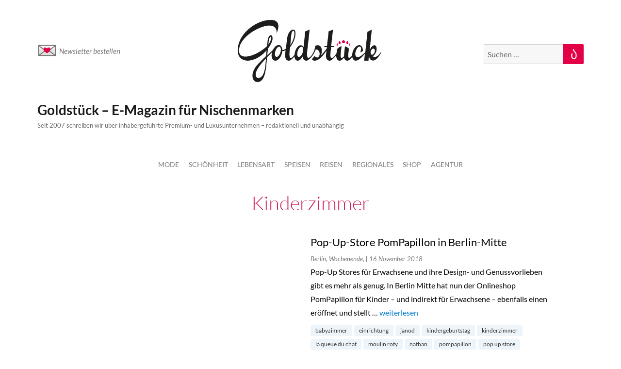

--- FILE ---
content_type: text/html; charset=UTF-8
request_url: https://www.goldstueck.com/tag/kinderzimmer/
body_size: 11338
content:
<!DOCTYPE html>
<html lang="de" class="no-js">

<head>
	<meta charset="UTF-8">
	<meta name="viewport" content="width=device-width, initial-scale=1">
	<link rel="profile" href="https://gmpg.org/xfn/11">
		
<!-- 	Inserted code on dated 03-Oct-2023 = START CODE -->
	
	<!-- Google tag (gtag.js) -->
	<script async src="https://www.googletagmanager.com/gtag/js?id=G-F3H1HZZ3T8"></script>
	<script>
	  window.dataLayer = window.dataLayer || [];
	  function gtag(){dataLayer.push(arguments);}
	  gtag('js', new Date());

	  gtag('config', 'G-F3H1HZZ3T8');
	</script>
	
<!-- 	Inserted code on dated 03-Oct-2023 = END CODE -->
	
	<link rel="dns-prefetch" href="//cdn.hu-manity.co" />
		<!-- Cookie Compliance -->
		<script type="text/javascript">var huOptions = {"appID":"wwwgoldstueckcom-9fc89e9","currentLanguage":"de","blocking":false,"globalCookie":false,"isAdmin":false,"privacyConsent":true,"forms":[]};</script>
		<script type="text/javascript" src="https://cdn.hu-manity.co/hu-banner.min.js"></script><script>(function(html){html.className = html.className.replace(/\bno-js\b/,'js')})(document.documentElement);</script>
<meta name='robots' content='index, follow, max-image-preview:large, max-snippet:-1, max-video-preview:-1' />
	<style>img:is([sizes="auto" i], [sizes^="auto," i]) { contain-intrinsic-size: 3000px 1500px }</style>
	
	<!-- This site is optimized with the Yoast SEO plugin v25.2 - https://yoast.com/wordpress/plugins/seo/ -->
	<title>kinderzimmer Archives - Goldstück - E-Magazin für Nischenmarken</title>
	<link rel="canonical" href="https://www.goldstueck.com/tag/kinderzimmer/" />
	<meta property="og:locale" content="de_DE" />
	<meta property="og:type" content="article" />
	<meta property="og:title" content="kinderzimmer Archives - Goldstück - E-Magazin für Nischenmarken" />
	<meta property="og:url" content="https://www.goldstueck.com/tag/kinderzimmer/" />
	<meta property="og:site_name" content="Goldstück - E-Magazin für Nischenmarken" />
	<meta name="twitter:card" content="summary_large_image" />
	<script type="application/ld+json" class="yoast-schema-graph">{"@context":"https://schema.org","@graph":[{"@type":"CollectionPage","@id":"https://www.goldstueck.com/tag/kinderzimmer/","url":"https://www.goldstueck.com/tag/kinderzimmer/","name":"kinderzimmer Archives - Goldstück - E-Magazin für Nischenmarken","isPartOf":{"@id":"https://www.goldstueck.com/#website"},"inLanguage":"de"},{"@type":"WebSite","@id":"https://www.goldstueck.com/#website","url":"https://www.goldstueck.com/","name":"Goldstück - E-Magazin für Nischenmarken","description":"Seit 2007 schreiben wir über inhabergeführte Premium- und Luxusunternehmen - redaktionell und unabhängig","potentialAction":[{"@type":"SearchAction","target":{"@type":"EntryPoint","urlTemplate":"https://www.goldstueck.com/?s={search_term_string}"},"query-input":{"@type":"PropertyValueSpecification","valueRequired":true,"valueName":"search_term_string"}}],"inLanguage":"de"}]}</script>
	<!-- / Yoast SEO plugin. -->


<link rel="alternate" type="application/rss+xml" title="Goldstück - E-Magazin für Nischenmarken &raquo; Feed" href="https://www.goldstueck.com/feed/" />
<link rel="alternate" type="application/rss+xml" title="Goldstück - E-Magazin für Nischenmarken &raquo; Kommentar-Feed" href="https://www.goldstueck.com/comments/feed/" />
<link rel="alternate" type="application/rss+xml" title="Goldstück - E-Magazin für Nischenmarken &raquo; kinderzimmer Schlagwort-Feed" href="https://www.goldstueck.com/tag/kinderzimmer/feed/" />
<script>
window._wpemojiSettings = {"baseUrl":"https:\/\/s.w.org\/images\/core\/emoji\/16.0.1\/72x72\/","ext":".png","svgUrl":"https:\/\/s.w.org\/images\/core\/emoji\/16.0.1\/svg\/","svgExt":".svg","source":{"concatemoji":"https:\/\/www.goldstueck.com\/wp-includes\/js\/wp-emoji-release.min.js?ver=6.8.3"}};
/*! This file is auto-generated */
!function(s,n){var o,i,e;function c(e){try{var t={supportTests:e,timestamp:(new Date).valueOf()};sessionStorage.setItem(o,JSON.stringify(t))}catch(e){}}function p(e,t,n){e.clearRect(0,0,e.canvas.width,e.canvas.height),e.fillText(t,0,0);var t=new Uint32Array(e.getImageData(0,0,e.canvas.width,e.canvas.height).data),a=(e.clearRect(0,0,e.canvas.width,e.canvas.height),e.fillText(n,0,0),new Uint32Array(e.getImageData(0,0,e.canvas.width,e.canvas.height).data));return t.every(function(e,t){return e===a[t]})}function u(e,t){e.clearRect(0,0,e.canvas.width,e.canvas.height),e.fillText(t,0,0);for(var n=e.getImageData(16,16,1,1),a=0;a<n.data.length;a++)if(0!==n.data[a])return!1;return!0}function f(e,t,n,a){switch(t){case"flag":return n(e,"\ud83c\udff3\ufe0f\u200d\u26a7\ufe0f","\ud83c\udff3\ufe0f\u200b\u26a7\ufe0f")?!1:!n(e,"\ud83c\udde8\ud83c\uddf6","\ud83c\udde8\u200b\ud83c\uddf6")&&!n(e,"\ud83c\udff4\udb40\udc67\udb40\udc62\udb40\udc65\udb40\udc6e\udb40\udc67\udb40\udc7f","\ud83c\udff4\u200b\udb40\udc67\u200b\udb40\udc62\u200b\udb40\udc65\u200b\udb40\udc6e\u200b\udb40\udc67\u200b\udb40\udc7f");case"emoji":return!a(e,"\ud83e\udedf")}return!1}function g(e,t,n,a){var r="undefined"!=typeof WorkerGlobalScope&&self instanceof WorkerGlobalScope?new OffscreenCanvas(300,150):s.createElement("canvas"),o=r.getContext("2d",{willReadFrequently:!0}),i=(o.textBaseline="top",o.font="600 32px Arial",{});return e.forEach(function(e){i[e]=t(o,e,n,a)}),i}function t(e){var t=s.createElement("script");t.src=e,t.defer=!0,s.head.appendChild(t)}"undefined"!=typeof Promise&&(o="wpEmojiSettingsSupports",i=["flag","emoji"],n.supports={everything:!0,everythingExceptFlag:!0},e=new Promise(function(e){s.addEventListener("DOMContentLoaded",e,{once:!0})}),new Promise(function(t){var n=function(){try{var e=JSON.parse(sessionStorage.getItem(o));if("object"==typeof e&&"number"==typeof e.timestamp&&(new Date).valueOf()<e.timestamp+604800&&"object"==typeof e.supportTests)return e.supportTests}catch(e){}return null}();if(!n){if("undefined"!=typeof Worker&&"undefined"!=typeof OffscreenCanvas&&"undefined"!=typeof URL&&URL.createObjectURL&&"undefined"!=typeof Blob)try{var e="postMessage("+g.toString()+"("+[JSON.stringify(i),f.toString(),p.toString(),u.toString()].join(",")+"));",a=new Blob([e],{type:"text/javascript"}),r=new Worker(URL.createObjectURL(a),{name:"wpTestEmojiSupports"});return void(r.onmessage=function(e){c(n=e.data),r.terminate(),t(n)})}catch(e){}c(n=g(i,f,p,u))}t(n)}).then(function(e){for(var t in e)n.supports[t]=e[t],n.supports.everything=n.supports.everything&&n.supports[t],"flag"!==t&&(n.supports.everythingExceptFlag=n.supports.everythingExceptFlag&&n.supports[t]);n.supports.everythingExceptFlag=n.supports.everythingExceptFlag&&!n.supports.flag,n.DOMReady=!1,n.readyCallback=function(){n.DOMReady=!0}}).then(function(){return e}).then(function(){var e;n.supports.everything||(n.readyCallback(),(e=n.source||{}).concatemoji?t(e.concatemoji):e.wpemoji&&e.twemoji&&(t(e.twemoji),t(e.wpemoji)))}))}((window,document),window._wpemojiSettings);
</script>
<link rel='stylesheet' id='sbi_styles-css' href='https://www.goldstueck.com/wp-content/plugins/instagram-feed/css/sbi-styles.min.css?ver=1.0.0' media='all' />
<style id='wp-emoji-styles-inline-css'>

	img.wp-smiley, img.emoji {
		display: inline !important;
		border: none !important;
		box-shadow: none !important;
		height: 1em !important;
		width: 1em !important;
		margin: 0 0.07em !important;
		vertical-align: -0.1em !important;
		background: none !important;
		padding: 0 !important;
	}
</style>
<style id='noptin-email-optin-style-inline-css'>
.wp-block-noptin-email-optin{align-items:center;box-sizing:border-box;display:flex;justify-content:center;min-height:280px;padding:20px;position:relative;text-align:center}.wp-block-noptin-email-optin *{box-sizing:border-box}.wp-block-noptin-email-optin form{width:100%}.wp-block-noptin-email-optin.is-style-noptin-flex .noptin-block-form-footer{align-items:center;display:flex;gap:10px;justify-content:center}.wp-block-noptin-email-optin.is-style-noptin-flex .noptin-block-form-footer .noptin_form_input_email{flex-grow:1;min-width:0}.wp-block-noptin-email-optin.is-style-noptin-flex .noptin-block-form-footer .noptin_form_submit{flex-shrink:1;margin-top:0}:where(.wp-block-noptin-email-optin:not(.is-style-noptin-unstyled) input.noptin_form_input_email){background-color:#fff;border:1px solid #ced4da;border-radius:.25rem;box-shadow:none;color:#495057;padding:.45rem 1.2rem;transition:border-color .15s ease-in-out,box-shadow .15s ease-in-out}:where(.wp-block-noptin-email-optin:not(.is-style-noptin-unstyled) input.noptin_form_input_email:focus){background-color:#fff;border-color:#73b1e9;color:#495057;outline:0}:where(.wp-block-noptin-email-optin:not(.is-style-noptin-unstyled) .noptin_form_submit){background-clip:padding-box;background-color:#1e73be;border:1px solid transparent;border-radius:.25rem;box-shadow:none;color:#fff;font-weight:400;padding:.45rem 1.2rem;transition:color .15s ease-in-out,background-color .15s ease-in-out,border-color .15s ease-in-out,box-shadow .15s ease-in-out}:where(.wp-block-noptin-email-optin:not(.is-style-noptin-unstyled) .noptin_form_submit):focus,:where(.wp-block-noptin-email-optin:not(.is-style-noptin-unstyled) .noptin_form_submit):hover{box-shadow:0 .5rem 1rem rgba(0,0,0,.15)}.wp-block-noptin-email-optin:not(.is-style-noptin-unstyled) .noptin_form_title{font-size:23px;font-weight:700;line-height:1.4125;margin-bottom:10px;margin-top:16px;padding-top:4px}.wp-block-noptin-email-optin:not(.is-style-noptin-unstyled) .noptin_form_description{font-size:16px;line-height:1.3;margin-bottom:10px}.wp-block-noptin-email-optin:not(.is-style-noptin-unstyled) input.noptin_form_input_email{display:block;margin:0;width:100%}.wp-block-noptin-email-optin:not(.is-style-noptin-unstyled) input.noptin_form_input_email::-ms-expand{background-color:transparent;border:0}.wp-block-noptin-email-optin:not(.is-style-noptin-unstyled) .noptin_form_submit{display:block;flex:1 0 0;margin-top:10px;position:relative;text-align:center;text-transform:none;-webkit-user-select:none;-moz-user-select:none;user-select:none;vertical-align:middle;width:100%}.wp-block-noptin-email-optin:not(.is-style-noptin-unstyled) .noptin_form_submit:focus,.wp-block-noptin-email-optin:not(.is-style-noptin-unstyled) .noptin_form_submit:hover{outline:0!important}.noptin-block-form-header:empty{display:none}

</style>
<link rel='stylesheet' id='noptin-form-css' href='https://www.goldstueck.com/wp-content/plugins/newsletter-optin-box/build/Forms/assets/css/style-form.css?ver=1.0.0' media='all' />
<link rel='stylesheet' id='contact-form-7-css' href='https://www.goldstueck.com/wp-content/plugins/contact-form-7/includes/css/styles.css?ver=1.0.0' media='all' />
<link rel='stylesheet' id='owl-slider-css' href='https://www.goldstueck.com/wp-content/themes/goldstueck/owl/owl.carousel.min.css?ver=1.0.0' media='all' />
<link rel='stylesheet' id='twentysixteen-fonts-css' href='https://www.goldstueck.com/wp-content/themes/twentysixteen/fonts/merriweather-plus-montserrat-plus-inconsolata.css?ver=1.0.0' media='all' />
<link rel='stylesheet' id='genericons-css' href='https://www.goldstueck.com/wp-content/themes/twentysixteen/genericons/genericons.css?ver=1.0.0' media='all' />
<link rel='stylesheet' id='twentysixteen-style-css' href='https://www.goldstueck.com/wp-content/themes/goldstueck/style.css?ver=1.0.0' media='all' />
<link rel='stylesheet' id='twentysixteen-block-style-css' href='https://www.goldstueck.com/wp-content/themes/twentysixteen/css/blocks.css?ver=1.0.0' media='all' />
<!--[if lt IE 10]>
<link rel='stylesheet' id='twentysixteen-ie-css' href='https://www.goldstueck.com/wp-content/themes/twentysixteen/css/ie.css?ver=1.0.0' media='all' />
<![endif]-->
<!--[if lt IE 9]>
<link rel='stylesheet' id='twentysixteen-ie8-css' href='https://www.goldstueck.com/wp-content/themes/twentysixteen/css/ie8.css?ver=1.0.0' media='all' />
<![endif]-->
<!--[if lt IE 8]>
<link rel='stylesheet' id='twentysixteen-ie7-css' href='https://www.goldstueck.com/wp-content/themes/twentysixteen/css/ie7.css?ver=1.0.0' media='all' />
<![endif]-->
<script src="https://www.goldstueck.com/wp-includes/js/jquery/jquery.min.js?ver=3.7.1" id="jquery-core-js"></script>
<script src="https://www.goldstueck.com/wp-includes/js/jquery/jquery-migrate.min.js?ver=3.4.1" id="jquery-migrate-js"></script>
<!--[if lt IE 9]>
<script src="https://www.goldstueck.com/wp-content/themes/twentysixteen/js/html5.js?ver=3.7.3" id="twentysixteen-html5-js"></script>
<![endif]-->
<script id="twentysixteen-script-js-extra">
var screenReaderText = {"expand":"Untermen\u00fc anzeigen","collapse":"Untermen\u00fc verbergen"};
</script>
<script src="https://www.goldstueck.com/wp-content/themes/twentysixteen/js/functions.js?ver=20230629" id="twentysixteen-script-js" defer data-wp-strategy="defer"></script>
<link rel="https://api.w.org/" href="https://www.goldstueck.com/wp-json/" /><link rel="alternate" title="JSON" type="application/json" href="https://www.goldstueck.com/wp-json/wp/v2/tags/1231" /><link rel="EditURI" type="application/rsd+xml" title="RSD" href="https://www.goldstueck.com/xmlrpc.php?rsd" />
<meta name="generator" content="WordPress 6.8.3" />
<style>.recentcomments a{display:inline !important;padding:0 !important;margin:0 !important;}</style><style id="custom-background-css">
body.custom-background { background-color: #ffffff; }
</style>
	<link rel="icon" href="https://www.goldstueck.com/wp-content/uploads/2016/06/cropped-goldstueck_2016_rgb_icon_crown_pink_400x400-32x32.png" sizes="32x32" />
<link rel="icon" href="https://www.goldstueck.com/wp-content/uploads/2016/06/cropped-goldstueck_2016_rgb_icon_crown_pink_400x400-192x192.png" sizes="192x192" />
<link rel="apple-touch-icon" href="https://www.goldstueck.com/wp-content/uploads/2016/06/cropped-goldstueck_2016_rgb_icon_crown_pink_400x400-180x180.png" />
<meta name="msapplication-TileImage" content="https://www.goldstueck.com/wp-content/uploads/2016/06/cropped-goldstueck_2016_rgb_icon_crown_pink_400x400-270x270.png" />

	<!-- analytics -->
	<script>
        function gaOptout() {
          document.cookie = disableStr + '=true; expires=Thu, 31 Dec 2099 23:59:59 UTC; path=/';
          window[disableStr] = true;
        }
        var gaProperty = 'UA-45776601-1';
        var disableStr = 'ga-disable-' + gaProperty;
        if (document.cookie.indexOf(disableStr + '=true') > -1) {
          window[disableStr] = true;
        } else {
          var _gaq = _gaq || [];
          _gaq.push(['_setAccount', 'UA-45776601-1']);
          _gaq.push(['_gat._anonymizeIp']);
          _gaq.push(['_trackPageview']);
          (function () {
            var ga = document.createElement('script'),
              s;
            ga.type = 'text/javascript';
            ga.async = true;
            ga.src = ('https:' === document.location.protocol ? 'https://ssl' : 'http://www') + '.google-analytics.com/ga.js';
            s = document.getElementsByTagName('script')[0];
            s.parentNode.insertBefore(ga, s);
              })();
        }
      </script>

	<!-- <script id="Cookiebot" src="https://consent.cookiebot.com/uc.js" data-cbid="aaf096fd-f6f5-4abe-9e3d-43b9a07a33f9" data-blockingmode="auto" type="text/javascript"></script> -->
	<!-- <script id="Cookiebot" src="https://consent.cookiebot.com/uc.js" data-cbid="2efb4ce8-c80c-4e0e-a633-db03d4aa381e" data-blockingmode="auto" type="text/javascript"></script> -->

</head>

<body data-rsssl=1 class="archive tag tag-kinderzimmer tag-1231 custom-background wp-embed-responsive wp-theme-twentysixteen wp-child-theme-goldstueck cookies-not-set noptin group-blog hfeed">
		<div id="page" class="site">
		<div class="site-inner">
			<a class="skip-link screen-reader-text" href="#content">Zum Inhalt springen</a>
						<header id="masthead" class="site-header">
				<div class="top_bar">
					<div class="logo">
						<a href="https://www.goldstueck.com">
							<img src="https://www.goldstueck.com/wp-content/uploads/2022/11/goldstueck_logo.svg" alt="goldstueck">
						</a>
					</div>
					<div class="newsletter">
						<a href="https://www.goldstueck.com/anmelden/"><span class="emoji emoji-13-3"></span>Newsletter bestellen</a>
					</div>
					<div class="search_field">
							
<form role="search" method="get" class="search-form" action="https://www.goldstueck.com/">
	<label>
		<span class="screen-reader-text">
			Suche nach:		</span>
		<input type="search" class="search-field" placeholder="Suchen …" value="" name="s" />
	</label>
	<button type="submit" class="search-submit"><span class="screen-reader-text">
		Suchen	</span></button>
</form>
					</div>
				</div>
				<div class="site-header-main">
					<div class="site-branding">
						
													<p class="site-title"><a href="https://www.goldstueck.com/" rel="home">Goldstück &#8211; E-Magazin für Nischenmarken</a></p>
													<p class="site-description">Seit 2007 schreiben wir über inhabergeführte Premium- und Luxusunternehmen &#8211; redaktionell und unabhängig</p>
											</div><!-- .site-branding -->

											<button id="menu-toggle" class="menu-toggle">Menü</button>

						<div id="site-header-menu" class="site-header-menu">
															<nav id="site-navigation" class="main-navigation" aria-label="Primäres Menü">
									<div class="menu-top-menu-container"><ul id="menu-top-menu" class="primary-menu"><li id="menu-item-104266" class="menu-item menu-item-type-taxonomy menu-item-object-category menu-item-104266"><a href="https://www.goldstueck.com/./mode/">Mode</a></li>
<li id="menu-item-86239" class="menu-item menu-item-type-taxonomy menu-item-object-category menu-item-86239"><a href="https://www.goldstueck.com/./schoenheit/">Schönheit</a></li>
<li id="menu-item-103980" class="menu-item menu-item-type-taxonomy menu-item-object-category menu-item-103980"><a href="https://www.goldstueck.com/./goldstueck-lebensart/">Lebensart</a></li>
<li id="menu-item-103982" class="menu-item menu-item-type-taxonomy menu-item-object-category menu-item-103982"><a href="https://www.goldstueck.com/./speisen/">Speisen</a></li>
<li id="menu-item-103981" class="menu-item menu-item-type-taxonomy menu-item-object-category menu-item-103981"><a href="https://www.goldstueck.com/./reisen/">Reisen</a></li>
<li id="menu-item-103763" class="menu-item menu-item-type-taxonomy menu-item-object-category menu-item-has-children menu-item-103763"><a href="https://www.goldstueck.com/regional/">Regionales</a>
<ul class="sub-menu">
	<li id="menu-item-104272" class="menu-item menu-item-type-taxonomy menu-item-object-category menu-item-104272"><a href="https://www.goldstueck.com/./aus-den-goldstueck-staedten/berlin/">Berlin</a></li>
	<li id="menu-item-104274" class="menu-item menu-item-type-taxonomy menu-item-object-category menu-item-104274"><a href="https://www.goldstueck.com/./aus-den-goldstueck-staedten/muenchen/">München</a></li>
	<li id="menu-item-104273" class="menu-item menu-item-type-taxonomy menu-item-object-category menu-item-104273"><a href="https://www.goldstueck.com/./aus-den-goldstueck-staedten/koeln/">Köln</a></li>
	<li id="menu-item-104277" class="menu-item menu-item-type-taxonomy menu-item-object-category menu-item-104277"><a href="https://www.goldstueck.com/./aus-den-goldstueck-staedten/hamburg/">Hamburg</a></li>
</ul>
</li>
<li id="menu-item-102170" class="menu-item menu-item-type-custom menu-item-object-custom menu-item-102170"><a href="https://www.goldstueck.com/shop">Shop</a></li>
<li id="menu-item-89993" class="menu-item menu-item-type-custom menu-item-object-custom menu-item-89993"><a target="_blank" href="https://agentur.goldstueck.com/">Agentur</a></li>
</ul></div>								</nav><!-- .main-navigation -->
							
															<nav id="social-navigation" class="social-navigation" aria-label="Social-Links-Menü">
									<div class="menu-footer-menu-container"><ul id="menu-footer-menu" class="social-links-menu"><li id="menu-item-34607" class="menu-item menu-item-type-post_type menu-item-object-page menu-item-34607"><a href="https://www.goldstueck.com/anmelden/"><span class="screen-reader-text">Abonnieren</span></a></li>
<li id="menu-item-75353" class="menu-item menu-item-type-post_type menu-item-object-page menu-item-75353"><a href="https://www.goldstueck.com/abbestellen/"><span class="screen-reader-text">Abbestellen</span></a></li>
<li id="menu-item-100999" class="menu-item menu-item-type-custom menu-item-object-custom menu-item-100999"><a target="_blank" href="https://goldstueck.com/shop"><span class="screen-reader-text">Shop</span></a></li>
<li id="menu-item-77437" class="menu-item menu-item-type-custom menu-item-object-custom menu-item-77437"><a href="https://www.goldstueck.com/ueber-goldstueck/"><span class="screen-reader-text">Über uns</span></a></li>
<li id="menu-item-34603" class="menu-item menu-item-type-post_type menu-item-object-page menu-item-34603"><a href="https://www.goldstueck.com/agb/"><span class="screen-reader-text">AGB</span></a></li>
<li id="menu-item-34604" class="menu-item menu-item-type-post_type menu-item-object-page menu-item-34604"><a href="https://www.goldstueck.com/impressum/"><span class="screen-reader-text">Impressum</span></a></li>
<li id="menu-item-34605" class="menu-item menu-item-type-post_type menu-item-object-page menu-item-34605"><a href="https://www.goldstueck.com/datenschutz/"><span class="screen-reader-text">Datenschutz</span></a></li>
</ul></div>								</nav><!-- .social-navigation -->
													</div><!-- .site-header-menu -->
									</div><!-- .site-header-main -->

							</header><!-- .site-header -->

			<div id="content" class="site-content">
<div id="primary" class="content-area fullwidth_div">
	<main id="main" class="site-main">

					<h1 class="page-title"><h1 class="page-title">kinderzimmer</h1></h1>
		<div id="top-article" class="article-content">
		<div class="post-row">
		<div class="left-part">
			<div class="image_container"><img src="" alt=""></div>
		</div>
		<div class="right-part">
			<p class="title"><a href="https://www.goldstueck.com/aus-den-goldstueck-staedten/berlin/2018/11/16/pop-up-store-pompapillon-in-berlin-mitte/">
					Pop-Up-Store PomPapillon in Berlin-Mitte				</a>
			</p>
			<p> <span class="cat-name">
					Berlin, Wochenende, 					
				</span><span class="date-format"> | 
					16 November 2018				</span>
			</p>
			<p>Pop-Up Stores für Erwachsene und ihre Design- und Genussvorlieben gibt es mehr als genug. In Berlin Mitte hat nun der Onlineshop PomPapillon für Kinder &#8211; und indirekt für Erwachsene &#8211; ebenfalls einen eröffnet und stellt &hellip; <a href="https://www.goldstueck.com/aus-den-goldstueck-staedten/berlin/2018/11/16/pop-up-store-pompapillon-in-berlin-mitte/" class="more-link"><span class="screen-reader-text">„Pop-Up-Store PomPapillon in Berlin-Mitte“</span> weiterlesen</a></p>
			</p>
			<div class="tags-content"><ul><li><a href="https://www.goldstueck.com/tag/babyzimmer/">babyzimmer</a></li><li><a href="https://www.goldstueck.com/tag/einrichtung-2/">einrichtung</a></li><li><a href="https://www.goldstueck.com/tag/janod/">janod</a></li><li><a href="https://www.goldstueck.com/tag/kindergeburtstag/">kindergeburtstag</a></li><li><a href="https://www.goldstueck.com/tag/kinderzimmer/">kinderzimmer</a></li><li><a href="https://www.goldstueck.com/tag/la-queue-du-chat/">la queue du chat</a></li><li><a href="https://www.goldstueck.com/tag/moulin-roty/">moulin roty</a></li><li><a href="https://www.goldstueck.com/tag/nathan/">nathan</a></li><li><a href="https://www.goldstueck.com/tag/pompapillon/">pompapillon</a></li><li><a href="https://www.goldstueck.com/tag/pop-up-store/">pop up store</a></li><li><a href="https://www.goldstueck.com/tag/spielzeug/">spielzeug</a></li><li><a href="https://www.goldstueck.com/tag/vilac/">vilac</a></li></ul></div>
		</div>

	</div>


</div><div id="top-article" class="article-content">
		<div class="post-row">
		<div class="left-part">
			<div class="image_container"><img src="" alt=""></div>
		</div>
		<div class="right-part">
			<p class="title"><a href="https://www.goldstueck.com/kinder/2015/03/11/little-cabari-buntes-interior-design/">
					Little Cabari: Buntes Interior-Design für Kinder				</a>
			</p>
			<p> <span class="cat-name">
					Kinder, 					
				</span><span class="date-format"> | 
					11 März 2015				</span>
			</p>
			<p>2003 lernten sich Illustratorin Alice und Designerin Camille während ihres Studiums in Paris kennen. Zehn Jahre später entschieden sich die Freundinnen ihre Talente zu vereinen und ihr eigenes Label für Möbel und Wohnaccessoires zu gründen: &hellip; <a href="https://www.goldstueck.com/kinder/2015/03/11/little-cabari-buntes-interior-design/" class="more-link"><span class="screen-reader-text">„Little Cabari: Buntes Interior-Design für Kinder“</span> weiterlesen</a></p>
			</p>
			<div class="tags-content"><ul><li><a href="https://www.goldstueck.com/tag/deko/">deko</a></li><li><a href="https://www.goldstueck.com/tag/dekoration/">dekoration</a></li><li><a href="https://www.goldstueck.com/tag/design/">design</a></li><li><a href="https://www.goldstueck.com/tag/handarbeit/">handarbeit</a></li><li><a href="https://www.goldstueck.com/tag/interior/">interior</a></li><li><a href="https://www.goldstueck.com/tag/interior-design/">interior design</a></li><li><a href="https://www.goldstueck.com/tag/kinderzimmer/">kinderzimmer</a></li><li><a href="https://www.goldstueck.com/tag/little-cabari/">little cabari</a></li><li><a href="https://www.goldstueck.com/tag/mobel/">möbel</a></li><li><a href="https://www.goldstueck.com/tag/onlineshop/">onlineshop</a></li><li><a href="https://www.goldstueck.com/tag/spielsachen/">spielsachen</a></li><li><a href="https://www.goldstueck.com/tag/teppiche/">teppiche</a></li></ul></div>
		</div>

	</div>


</div><div id="top-article" class="article-content">
		<div class="post-row">
		<div class="left-part">
			<div class="image_container"><img src="" alt=""></div>
		</div>
		<div class="right-part">
			<p class="title"><a href="https://www.goldstueck.com/kinder/2014/11/05/kleine-leute-onlineshop-fur-kleidung-deko-und-spielzeug/">
					Kleine Leute: Onlineshop für Kleidung, Deko und Spielzeug				</a>
			</p>
			<p> <span class="cat-name">
					Kinder, 					
				</span><span class="date-format"> | 
					5 November 2014				</span>
			</p>
			<p>Nicht dass wir uns falsch verstehen &#8211; es kann natürlich Spaß machen, für den Nachwuchs shoppen zu gehen und all die hübschen kleinen Dinge anschauen, befühlen und direkt eintüten zu können. Und die Strahleaugen, die &hellip; <a href="https://www.goldstueck.com/kinder/2014/11/05/kleine-leute-onlineshop-fur-kleidung-deko-und-spielzeug/" class="more-link"><span class="screen-reader-text">„Kleine Leute: Onlineshop für Kleidung, Deko und Spielzeug“</span> weiterlesen</a></p>
			</p>
			<div class="tags-content"><ul><li><a href="https://www.goldstueck.com/tag/accessoires-2/">accessoires</a></li><li><a href="https://www.goldstueck.com/tag/babykleidung/">babykleidung</a></li><li><a href="https://www.goldstueck.com/tag/kinderzimmer/">kinderzimmer</a></li><li><a href="https://www.goldstueck.com/tag/kleine-leute/">kleine leute</a></li><li><a href="https://www.goldstueck.com/tag/onlineshop/">onlineshop</a></li><li><a href="https://www.goldstueck.com/tag/partydeko/">partydeko</a></li><li><a href="https://www.goldstueck.com/tag/spielzeug/">spielzeug</a></li></ul></div>
		</div>

	</div>


</div><div id="top-article" class="article-content">
		<div class="post-row">
		<div class="left-part">
			<div class="image_container"><img src="" alt=""></div>
		</div>
		<div class="right-part">
			<p class="title"><a href="https://www.goldstueck.com/kinder/2014/10/22/sebra-moebel/">
					Sebra: Kindermöbel und Spielzeug aus Dänemark				</a>
			</p>
			<p> <span class="cat-name">
					Kinder, 					
				</span><span class="date-format"> | 
					22 Oktober 2014				</span>
			</p>
			<p>Die Einrichtung von Kinderzimmern ist so eine Sache. Altersgerecht soll sie natürlich sein, funktional und stabil. Farbenfroh und auf die Vorlieben des Zwergs abgestimmt, ohne dabei kitschig zu wirken. Und idealerweise sollten Möbelstücke auch nicht &hellip; <a href="https://www.goldstueck.com/kinder/2014/10/22/sebra-moebel/" class="more-link"><span class="screen-reader-text">„Sebra: Kindermöbel und Spielzeug aus Dänemark“</span> weiterlesen</a></p>
			</p>
			<div class="tags-content"><ul><li><a href="https://www.goldstueck.com/tag/bettwasche/">bettwäsche</a></li><li><a href="https://www.goldstueck.com/tag/danemark/">dänemark</a></li><li><a href="https://www.goldstueck.com/tag/einrichtung-2/">einrichtung</a></li><li><a href="https://www.goldstueck.com/tag/kindermobel/">kindermöbel</a></li><li><a href="https://www.goldstueck.com/tag/kinderzimmer/">kinderzimmer</a></li><li><a href="https://www.goldstueck.com/tag/sebra/">sebra</a></li><li><a href="https://www.goldstueck.com/tag/spielzeug/">spielzeug</a></li><li><a href="https://www.goldstueck.com/tag/wohntextilien/">wohntextilien</a></li></ul></div>
		</div>

	</div>


</div><div id="top-article" class="article-content">
		<div class="post-row">
		<div class="left-part">
			<div class="image_container"><img src="" alt=""></div>
		</div>
		<div class="right-part">
			<p class="title"><a href="https://www.goldstueck.com/kinder/2013/06/26/garbo-friends-erstausstattung-fuer-kinderzimmer/">
					Garbo &#038; Friends: Erstausstattung für Kinderzimmer				</a>
			</p>
			<p> <span class="cat-name">
					Kinder, 					
				</span><span class="date-format"> | 
					26 Juni 2013				</span>
			</p>
			<p>Susann Karlsson Nemirowsky hat einen Weg gefunden, um stilbewusste Eltern und kindliche Phantasien unter einem Hut zu bringen. Garbo &amp; Friends heißt die Lösung. Dahinter verbirgt sich ein neues Label aus Schweden mit wundervollen Plaids &hellip; <a href="https://www.goldstueck.com/kinder/2013/06/26/garbo-friends-erstausstattung-fuer-kinderzimmer/" class="more-link"><span class="screen-reader-text">„Garbo &#038; Friends: Erstausstattung für Kinderzimmer“</span> weiterlesen</a></p>
			</p>
			<div class="tags-content"><ul><li><a href="https://www.goldstueck.com/tag/erstausstattung/">erstausstattung</a></li><li><a href="https://www.goldstueck.com/tag/garbo-friends/">garbo friends</a></li><li><a href="https://www.goldstueck.com/tag/illustration/">illustration</a></li><li><a href="https://www.goldstueck.com/tag/kaschmir/">kaschmir</a></li><li><a href="https://www.goldstueck.com/tag/kinderzimmer/">kinderzimmer</a></li><li><a href="https://www.goldstueck.com/tag/plaid/">plaid</a></li><li><a href="https://www.goldstueck.com/tag/schlafsack/">schlafsack</a></li><li><a href="https://www.goldstueck.com/tag/schweden/">schweden</a></li><li><a href="https://www.goldstueck.com/tag/stockholm/">Stockholm</a></li><li><a href="https://www.goldstueck.com/tag/wolldecke/">wolldecke</a></li></ul></div>
		</div>

	</div>


</div><div id="top-article" class="article-content">
		<div class="post-row">
		<div class="left-part">
			<div class="image_container"><img src="" alt=""></div>
		</div>
		<div class="right-part">
			<p class="title"><a href="https://www.goldstueck.com/kinder/2012/11/07/lottas-lable-designprodukte-fuer-baby-und-kind/">
					Lottas Lable: Designprodukte für Baby und Kind				</a>
			</p>
			<p> <span class="cat-name">
					Kinder, 					
				</span><span class="date-format"> | 
					7 November 2012				</span>
			</p>
			<p>In der Babyabteilung geht es gerne üppig zu, und wer sich gerade im modern blinkenden und geräuschvollen Spielzeug-Dschungel etwas überfordert fühlt, &nbsp;bekommt hier eine echte Ruhe-Oase für die Kleinsten. Lottas Lable heißt die junge Design &hellip; <a href="https://www.goldstueck.com/kinder/2012/11/07/lottas-lable-designprodukte-fuer-baby-und-kind/" class="more-link"><span class="screen-reader-text">„Lottas Lable: Designprodukte für Baby und Kind“</span> weiterlesen</a></p>
			</p>
			<div class="tags-content"><ul><li><a href="https://www.goldstueck.com/tag/design/">design</a></li><li><a href="https://www.goldstueck.com/tag/kinderzimmer/">kinderzimmer</a></li><li><a href="https://www.goldstueck.com/tag/lottas-lable/">lottas lable</a></li><li><a href="https://www.goldstueck.com/tag/manufaktur/">manufaktur</a></li></ul></div>
		</div>

	</div>


</div><div id="top-article" class="article-content">
		<div class="post-row">
		<div class="left-part">
			<div class="image_container"><img src="" alt=""></div>
		</div>
		<div class="right-part">
			<p class="title"><a href="https://www.goldstueck.com/aus-den-goldstueck-staedten/muenchen/wochenende-muenchen/2012/07/30/kinder-ambiente-in-der-schleissheimer-strasse/">
					Kinder Ambiente in der Schleißheimer Straße				</a>
			</p>
			<p> <span class="cat-name">
					Lebensart, Wochenende, 					
				</span><span class="date-format"> | 
					30 Juli 2012				</span>
			</p>
			<p>Ein Kinderzimmer ist kein gewöhnliches Zimmer: es ist gleichzeitig Rückzugsort und Abenteuerparadies. Da wird das Bett mal schnell zur Ritterburg oder der Boden zur heißen Lava-Zone, die Du nicht betreten darfst. Kuschelzonen und eine Ecke &hellip; <a href="https://www.goldstueck.com/aus-den-goldstueck-staedten/muenchen/wochenende-muenchen/2012/07/30/kinder-ambiente-in-der-schleissheimer-strasse/" class="more-link"><span class="screen-reader-text">„Kinder Ambiente in der Schleißheimer Straße“</span> weiterlesen</a></p>
			</p>
			<div class="tags-content"><ul><li><a href="https://www.goldstueck.com/tag/bopita/">bopita</a></li><li><a href="https://www.goldstueck.com/tag/einrichtung-2/">einrichtung</a></li><li><a href="https://www.goldstueck.com/tag/kinderzimmer/">kinderzimmer</a></li><li><a href="https://www.goldstueck.com/tag/lampen/">Lampen</a></li><li><a href="https://www.goldstueck.com/tag/mobel/">möbel</a></li><li><a href="https://www.goldstueck.com/tag/showroom/">showroom</a></li><li><a href="https://www.goldstueck.com/tag/teppich/">teppich</a></li><li><a href="https://www.goldstueck.com/tag/woodwork/">woodwork</a></li></ul></div>
		</div>

	</div>


</div><div id="top-article" class="article-content">
		<div class="post-row">
		<div class="left-part">
			<div class="image_container"><img src="" alt=""></div>
		</div>
		<div class="right-part">
			<p class="title"><a href="https://www.goldstueck.com/uncategorized/2012/03/23/bauernhof-fensterbild-von-by-graziela/">
					Bauernhof Fensterbild von by Graziela				</a>
			</p>
			<p> <span class="cat-name">
										
				</span><span class="date-format"> | 
					23 März 2012				</span>
			</p>
			<p>Guck mal, was wir gerade entdeckt haben! Die Bilder rufen doch sofort Kindheitserinnerungen an fröhliche Zeiten in den späten 70ern und frühen 80ern hervor! Den Bauernhof von Graziela gab es doch sicher auch mal als &hellip; <a href="https://www.goldstueck.com/uncategorized/2012/03/23/bauernhof-fensterbild-von-by-graziela/" class="more-link"><span class="screen-reader-text">„Bauernhof Fensterbild von by Graziela“</span> weiterlesen</a></p>
			</p>
			<div class="tags-content"><ul><li><a href="https://www.goldstueck.com/tag/bauernhof/">bauernhof</a></li><li><a href="https://www.goldstueck.com/tag/by-graziela/">by graziela</a></li><li><a href="https://www.goldstueck.com/tag/coppenrath/">coppenrath</a></li><li><a href="https://www.goldstueck.com/tag/deko/">deko</a></li><li><a href="https://www.goldstueck.com/tag/fensterbild/">fensterbild</a></li><li><a href="https://www.goldstueck.com/tag/kinderzimmer/">kinderzimmer</a></li><li><a href="https://www.goldstueck.com/tag/wandbild/">wandbild</a></li></ul></div>
		</div>

	</div>


</div><div id="top-article" class="article-content">
		<div class="post-row">
		<div class="left-part">
			<div class="image_container"><img src="" alt=""></div>
		</div>
		<div class="right-part">
			<p class="title"><a href="https://www.goldstueck.com/uncategorized/2011/08/31/onlineshop-mum-said-aus-england/">
					Onlineshop Mum Said aus England				</a>
			</p>
			<p> <span class="cat-name">
										
				</span><span class="date-format"> | 
					31 August 2011				</span>
			</p>
			<p>Dass Engländerinnen einen besonders guten Geschmack hegen und Wert auf Details legen, ist uns bekannt. Wir übernehmen gerne die schönsten Ideen und lassen uns bei &quot;Mum Said&quot; von den wunderbarsten Produkten rund um Baby und &hellip; <a href="https://www.goldstueck.com/uncategorized/2011/08/31/onlineshop-mum-said-aus-england/" class="more-link"><span class="screen-reader-text">„Onlineshop Mum Said aus England“</span> weiterlesen</a></p>
			</p>
			<div class="tags-content"><ul><li><a href="https://www.goldstueck.com/tag/childrens-furniture/">children's furniture</a></li><li><a href="https://www.goldstueck.com/tag/heimtextilien/">heimtextilien</a></li><li><a href="https://www.goldstueck.com/tag/kindermobel/">kindermöbel</a></li><li><a href="https://www.goldstueck.com/tag/kinderzimmer/">kinderzimmer</a></li><li><a href="https://www.goldstueck.com/tag/kuscheltiere/">kuscheltiere</a></li><li><a href="https://www.goldstueck.com/tag/luxury-nursery/">luxury nursery</a></li><li><a href="https://www.goldstueck.com/tag/mum-said/">mum said</a></li><li><a href="https://www.goldstueck.com/tag/online-shop/">online shop</a></li></ul></div>
		</div>

	</div>


</div><div id="top-article" class="article-content">
		<div class="post-row">
		<div class="left-part">
			<div class="image_container"><img src="" alt=""></div>
		</div>
		<div class="right-part">
			<p class="title"><a href="https://www.goldstueck.com/uncategorized/2011/07/20/kindertapeten-bei-der-tapetenagentur/">
					Kindertapeten bei der Tapetenagentur				</a>
			</p>
			<p> <span class="cat-name">
										
				</span><span class="date-format"> | 
					20 Juli 2011				</span>
			</p>
			<p>Die langweilige Raufasertapete hat ausgedient – auch im Kinderzimmer. Kleb Dir eine! Wenn Du Wert auf Design legst, musst Du Farbe bekennen. Die Tapetenagentur bietet online eine unfassbare Auswahl von fast 200 Tapeten, Bordüren und &hellip; <a href="https://www.goldstueck.com/uncategorized/2011/07/20/kindertapeten-bei-der-tapetenagentur/" class="more-link"><span class="screen-reader-text">„Kindertapeten bei der Tapetenagentur“</span> weiterlesen</a></p>
			</p>
			<div class="tags-content"><ul><li><a href="https://www.goldstueck.com/tag/borduren/">bordüren</a></li><li><a href="https://www.goldstueck.com/tag/kinderzimmer/">kinderzimmer</a></li><li><a href="https://www.goldstueck.com/tag/tapete/">tapete</a></li><li><a href="https://www.goldstueck.com/tag/wallpaper/">wallpaper</a></li><li><a href="https://www.goldstueck.com/tag/wanddeko/">wanddeko</a></li></ul></div>
		</div>

	</div>


</div><div id="top-article" class="article-content">
		<div class="post-row">
		<div class="left-part">
			<div class="image_container"><img src="" alt=""></div>
		</div>
		<div class="right-part">
			<p class="title"><a href="https://www.goldstueck.com/aus-den-goldstueck-staedten/hamburg/wochenende-hamburg/2011/01/20/prinsessan-wohngeschwister-scherenschnitte/">
					Prinsessan, Wohngeschwister, Scherenschnitte				</a>
			</p>
			<p> <span class="cat-name">
					Wochenende, 					
				</span><span class="date-format"> | 
					20 Januar 2011				</span>
			</p>
			<p>Geschmackvoll neu eröffnet Warum sich erst mit Salzigem abgeben? Genieße eine der erstklassig zubereitete Dessertkreationen oder gleich ein ganzes Dessertmenü in den charmanten &quot;Prinsessans&quot; in Uhlenhorst und ganz neu in Eppendorf. Die offene Küche erlaubt &hellip; <a href="https://www.goldstueck.com/aus-den-goldstueck-staedten/hamburg/wochenende-hamburg/2011/01/20/prinsessan-wohngeschwister-scherenschnitte/" class="more-link"><span class="screen-reader-text">„Prinsessan, Wohngeschwister, Scherenschnitte“</span> weiterlesen</a></p>
			</p>
			<div class="tags-content"><ul><li><a href="https://www.goldstueck.com/tag/ausstellung/">ausstellung</a></li><li><a href="https://www.goldstueck.com/tag/dessert/">dessert</a></li><li><a href="https://www.goldstueck.com/tag/einrichtung-2/">einrichtung</a></li><li><a href="https://www.goldstueck.com/tag/kinderzimmer/">kinderzimmer</a></li><li><a href="https://www.goldstueck.com/tag/kunsthalle-hamburg/">kunsthalle hamburg</a></li><li><a href="https://www.goldstueck.com/tag/menu/">menü</a></li><li><a href="https://www.goldstueck.com/tag/prinzessan/">prinzessan</a></li><li><a href="https://www.goldstueck.com/tag/scherenschnitt/">scherenschnitt</a></li><li><a href="https://www.goldstueck.com/tag/schokolade/">schokolade</a></li><li><a href="https://www.goldstueck.com/tag/wohngeschwister/">wohngeschwister</a></li></ul></div>
		</div>

	</div>


</div><div id="top-article" class="article-content">
		<div class="post-row">
		<div class="left-part">
			<div class="image_container"><img src="" alt=""></div>
		</div>
		<div class="right-part">
			<p class="title"><a href="https://www.goldstueck.com/uncategorized/2011/01/12/moebel-klassiker-aus-der-kleinrichtung/">
					Möbel-Klassiker aus der Kleinrichtung				</a>
			</p>
			<p> <span class="cat-name">
										
				</span><span class="date-format"> | 
					12 Januar 2011				</span>
			</p>
			<p>&nbsp; „Das alte Kinderbett? Das habe ich längst weggeworfen. Ich kann doch nicht alles aufheben…“ Sätze, wie diese brechen Nicole Hannay das Herz. Ist die Stylistin aus München doch unermüdlich auf der Suche nach verloren &hellip; <a href="https://www.goldstueck.com/uncategorized/2011/01/12/moebel-klassiker-aus-der-kleinrichtung/" class="more-link"><span class="screen-reader-text">„Möbel-Klassiker aus der Kleinrichtung“</span> weiterlesen</a></p>
			</p>
			<div class="tags-content"><ul><li><a href="https://www.goldstueck.com/tag/casalino/">casalino</a></li><li><a href="https://www.goldstueck.com/tag/einrichtung-2/">einrichtung</a></li><li><a href="https://www.goldstueck.com/tag/kindermobel/">kindermöbel</a></li><li><a href="https://www.goldstueck.com/tag/kinderzimmer/">kinderzimmer</a></li><li><a href="https://www.goldstueck.com/tag/kleinrichtung/">kleinrichtung</a></li><li><a href="https://www.goldstueck.com/tag/nicole-hannay/">nicole hannay</a></li><li><a href="https://www.goldstueck.com/tag/stylistin/">stylistin</a></li><li><a href="https://www.goldstueck.com/tag/vintage/">vintage</a></li></ul></div>
		</div>

	</div>


</div><div id="top-article" class="article-content">
		<div class="post-row">
		<div class="left-part">
			<div class="image_container"><img src="" alt=""></div>
		</div>
		<div class="right-part">
			<p class="title"><a href="https://www.goldstueck.com/aus-den-goldstueck-staedten/hamburg/wochenende-hamburg/2011/01/09/kinderzimmer-von-hansekind/">
					Kinderzimmer von „Hansekind“				</a>
			</p>
			<p> <span class="cat-name">
					Wochenende, 					
				</span><span class="date-format"> | 
					9 Januar 2011				</span>
			</p>
			<p>Die perfekte Kinderzimmereinrichtung sollte süß aber nicht kitschig sein. Unzerstörbar aber nicht danach aussehen. Erst behagliches Nest, später Abenteuerspielplatz werden. Und all das sollte am besten noch mit natürlichen Rohstoffen und fairen Produktionsweisen in Einklang &hellip; <a href="https://www.goldstueck.com/aus-den-goldstueck-staedten/hamburg/wochenende-hamburg/2011/01/09/kinderzimmer-von-hansekind/" class="more-link"><span class="screen-reader-text">„Kinderzimmer von „Hansekind““</span> weiterlesen</a></p>
			</p>
			<div class="tags-content"><ul><li><a href="https://www.goldstueck.com/tag/bettwasche/">bettwäsche</a></li><li><a href="https://www.goldstueck.com/tag/hansekind/">hansekind</a></li><li><a href="https://www.goldstueck.com/tag/hausboot/">hausboot</a></li><li><a href="https://www.goldstueck.com/tag/kinderzimmer/">kinderzimmer</a></li><li><a href="https://www.goldstueck.com/tag/mobel/">möbel</a></li><li><a href="https://www.goldstueck.com/tag/nilpferd/">nilpferd</a></li><li><a href="https://www.goldstueck.com/tag/sitzkissen/">sitzkissen</a></li></ul></div>
		</div>

	</div>


</div><div id="top-article" class="article-content">
		<div class="post-row">
		<div class="left-part">
			<div class="image_container"><img src="" alt=""></div>
		</div>
		<div class="right-part">
			<p class="title"><a href="https://www.goldstueck.com/aus-den-goldstueck-staedten/muenchen/wochenende-muenchen/2010/09/27/das-kinderzimmer-am-kurfuerstenplatz/">
					&#8222;Das Kinderzimmer&#8220; am Kurfürstenplatz				</a>
			</p>
			<p> <span class="cat-name">
					Lebensart, Wochenende, 					
				</span><span class="date-format"> | 
					27 September 2010				</span>
			</p>
			<p>Um Baby- und Kinderherzen zu erfreuen braucht es nicht viel, Mütterherzen hingegen lassen sich nicht ganz so einfach erobern. In der kleinen Kinderboutique dürfte das nicht allzu schwer sein, denn Qualität und allerschönstes Design sind &hellip; <a href="https://www.goldstueck.com/aus-den-goldstueck-staedten/muenchen/wochenende-muenchen/2010/09/27/das-kinderzimmer-am-kurfuerstenplatz/" class="more-link"><span class="screen-reader-text">„&#8222;Das Kinderzimmer&#8220; am Kurfürstenplatz“</span> weiterlesen</a></p>
			</p>
			<div class="tags-content"><ul><li><a href="https://www.goldstueck.com/tag/himmelbetten/">himmelbetten</a></li><li><a href="https://www.goldstueck.com/tag/kinderzimmer/">kinderzimmer</a></li><li><a href="https://www.goldstueck.com/tag/spielsachen/">spielsachen</a></li><li><a href="https://www.goldstueck.com/tag/spielwaren/">spielwaren</a></li><li><a href="https://www.goldstueck.com/tag/stubenwagen/">stubenwagen</a></li></ul></div>
		</div>

	</div>


</div><div id="top-article" class="article-content">
		<div class="post-row">
		<div class="left-part">
			<div class="image_container"><img src="" alt=""></div>
		</div>
		<div class="right-part">
			<p class="title"><a href="https://www.goldstueck.com/uncategorized/2009/11/04/kings-queens-babyzimmer/">
					Kings &#038; Queens Babyzimmer				</a>
			</p>
			<p> <span class="cat-name">
										
				</span><span class="date-format"> | 
					4 November 2009				</span>
			</p>
			<p>Wenn man klein ist braucht man zwar nicht allzu viel um glücklich zu sein, die Umgebung allerdings ist immer von großer Bedeutung. Neben wunderschönen Bad- und Babyzimmereinrichtungen, hat der Onlineshop „Kings &amp; Queens“ &nbsp;all das &hellip; <a href="https://www.goldstueck.com/uncategorized/2009/11/04/kings-queens-babyzimmer/" class="more-link"><span class="screen-reader-text">„Kings &#038; Queens Babyzimmer“</span> weiterlesen</a></p>
			</p>
			<div class="tags-content"><ul><li><a href="https://www.goldstueck.com/tag/babyzimmer/">babyzimmer</a></li><li><a href="https://www.goldstueck.com/tag/bettset/">bettset</a></li><li><a href="https://www.goldstueck.com/tag/easy-walker/">easy walker</a></li><li><a href="https://www.goldstueck.com/tag/kinderzimmer/">kinderzimmer</a></li><li><a href="https://www.goldstueck.com/tag/kings-queens/">kings &amp; queens</a></li><li><a href="https://www.goldstueck.com/tag/storksak/">storksak</a></li><li><a href="https://www.goldstueck.com/tag/tomtom/">tomtom</a></li><li><a href="https://www.goldstueck.com/tag/wickeltasche/">wickeltasche</a></li></ul></div>
		</div>

	</div>


</div><div id="top-article" class="article-content">
		<div class="post-row">
		<div class="left-part">
			<div class="image_container"><img src="" alt=""></div>
		</div>
		<div class="right-part">
			<p class="title"><a href="https://www.goldstueck.com/uncategorized/2009/09/23/kinderzimmer-von-hansekind-1/">
					Kinderzimmer von „Hansekind“				</a>
			</p>
			<p> <span class="cat-name">
										
				</span><span class="date-format"> | 
					23 September 2009				</span>
			</p>
			<p>Die perfekte Kinderzimmereinrichtung sollte süß aber nicht kitschig sein. Unzerstörbar aber nicht danach aussehen. Erst behagliches Nest, später Abenteuerspielplatz werden. Und all das sollte am besten noch mit natürlichen Rohstoffen und fairen Produktionsweisen in Einklang &hellip; <a href="https://www.goldstueck.com/uncategorized/2009/09/23/kinderzimmer-von-hansekind-1/" class="more-link"><span class="screen-reader-text">„Kinderzimmer von „Hansekind““</span> weiterlesen</a></p>
			</p>
			<div class="tags-content"><ul><li><a href="https://www.goldstueck.com/tag/bettwasche/">bettwäsche</a></li><li><a href="https://www.goldstueck.com/tag/hansekind/">hansekind</a></li><li><a href="https://www.goldstueck.com/tag/hausboot/">hausboot</a></li><li><a href="https://www.goldstueck.com/tag/kinderzimmer/">kinderzimmer</a></li><li><a href="https://www.goldstueck.com/tag/mobel/">möbel</a></li><li><a href="https://www.goldstueck.com/tag/nilpferd/">nilpferd</a></li><li><a href="https://www.goldstueck.com/tag/sitzkissen/">sitzkissen</a></li></ul></div>
		</div>

	</div>


</div><div id="top-article" class="article-content">
		<div class="post-row">
		<div class="left-part">
			<div class="image_container"><img src="" alt=""></div>
		</div>
		<div class="right-part">
			<p class="title"><a href="https://www.goldstueck.com/uncategorized/2009/04/22/individuelle-einrichtungsideen-von-steckenpferd/">
					Individuelle Einrichtungsideen von &#8222;Steckenpferd&#8220;				</a>
			</p>
			<p> <span class="cat-name">
										
				</span><span class="date-format"> | 
					22 April 2009				</span>
			</p>
			<p>Ob Familienzuwachs, Umzug oder einfach der Wunsch nach einem einzigartigen Kinderzimmer: Wenn Du Deinem kleinen Liebling ein besonders schönes Reich bauen möchtest, kannst Du nun auf professionelle Beratung setzen.&nbsp;&nbsp;&nbsp; Denn jetzt ist Schluss mit dem &hellip; <a href="https://www.goldstueck.com/uncategorized/2009/04/22/individuelle-einrichtungsideen-von-steckenpferd/" class="more-link"><span class="screen-reader-text">„Individuelle Einrichtungsideen von &#8222;Steckenpferd&#8220;“</span> weiterlesen</a></p>
			</p>
			<div class="tags-content"><ul><li><a href="https://www.goldstueck.com/tag/inneneinrichtung/">inneneinrichtung</a></li><li><a href="https://www.goldstueck.com/tag/kinderzimmer/">kinderzimmer</a></li><li><a href="https://www.goldstueck.com/tag/steckenpferd/">Steckenpferd</a></li><li><a href="https://www.goldstueck.com/tag/verlosung/">Verlosung</a></li></ul></div>
		</div>

	</div>


</div>		<div class="nav-container">
			<ul>
							</ul>
		</div>
	</main><!-- .site-main -->
</div><!-- .content-area -->


</div>

<footer id="colophon" class="site-footer" role="contentinfo">

	<div class="footer-container">
		<div class="footer-menu-div">
			<div class="menu-footer-menu-container">
				<div class="menu-footer-menu-container"><ul id="menu-footer-menu-1" class="footer-menu"><li class="menu-item menu-item-type-post_type menu-item-object-page menu-item-34607"><a href="https://www.goldstueck.com/anmelden/">Abonnieren</a></li>
<li class="menu-item menu-item-type-post_type menu-item-object-page menu-item-75353"><a href="https://www.goldstueck.com/abbestellen/">Abbestellen</a></li>
<li class="menu-item menu-item-type-custom menu-item-object-custom menu-item-100999"><a target="_blank" href="https://goldstueck.com/shop">Shop</a></li>
<li class="menu-item menu-item-type-custom menu-item-object-custom menu-item-77437"><a href="https://www.goldstueck.com/ueber-goldstueck/">Über uns</a></li>
<li class="menu-item menu-item-type-post_type menu-item-object-page menu-item-34603"><a href="https://www.goldstueck.com/agb/">AGB</a></li>
<li class="menu-item menu-item-type-post_type menu-item-object-page menu-item-34604"><a href="https://www.goldstueck.com/impressum/">Impressum</a></li>
<li class="menu-item menu-item-type-post_type menu-item-object-page menu-item-34605"><a href="https://www.goldstueck.com/datenschutz/">Datenschutz</a></li>
</ul></div>
			</div>
		</div>
		<div class="recommendtext">
			Alle Artikel sind Empfehlungen unserer Redaktion. Wir sind nicht käuflich		</div>
		<div class="copyright">
			Copyright 2007-2025 - Goldstück Communication GmbH | Regentenstraße 84 | 51063 Köln		</div>
	</div><!-- .site-info -->
</footer>

</div><!-- .site-inner -->
</div><!-- .site -->

<script type="speculationrules">
{"prefetch":[{"source":"document","where":{"and":[{"href_matches":"\/*"},{"not":{"href_matches":["\/wp-*.php","\/wp-admin\/*","\/wp-content\/uploads\/*","\/wp-content\/*","\/wp-content\/plugins\/*","\/wp-content\/themes\/goldstueck\/*","\/wp-content\/themes\/twentysixteen\/*","\/*\\?(.+)"]}},{"not":{"selector_matches":"a[rel~=\"nofollow\"]"}},{"not":{"selector_matches":".no-prefetch, .no-prefetch a"}}]},"eagerness":"conservative"}]}
</script>
<!-- Instagram Feed JS -->
<script type="text/javascript">
var sbiajaxurl = "https://www.goldstueck.com/wp-admin/admin-ajax.php";
</script>
<script src="https://www.goldstueck.com/wp-includes/js/dist/hooks.min.js?ver=4d63a3d491d11ffd8ac6" id="wp-hooks-js"></script>
<script src="https://www.goldstueck.com/wp-includes/js/dist/i18n.min.js?ver=5e580eb46a90c2b997e6" id="wp-i18n-js"></script>
<script id="wp-i18n-js-after">
wp.i18n.setLocaleData( { 'text direction\u0004ltr': [ 'ltr' ] } );
</script>
<script src="https://www.goldstueck.com/wp-content/plugins/contact-form-7/includes/swv/js/index.js?ver=6.0.6" id="swv-js"></script>
<script id="contact-form-7-js-translations">
( function( domain, translations ) {
	var localeData = translations.locale_data[ domain ] || translations.locale_data.messages;
	localeData[""].domain = domain;
	wp.i18n.setLocaleData( localeData, domain );
} )( "contact-form-7", {"translation-revision-date":"2025-05-24 10:46:16+0000","generator":"GlotPress\/4.0.1","domain":"messages","locale_data":{"messages":{"":{"domain":"messages","plural-forms":"nplurals=2; plural=n != 1;","lang":"de"},"This contact form is placed in the wrong place.":["Dieses Kontaktformular wurde an der falschen Stelle platziert."],"Error:":["Fehler:"]}},"comment":{"reference":"includes\/js\/index.js"}} );
</script>
<script id="contact-form-7-js-before">
var wpcf7 = {
    "api": {
        "root": "https:\/\/www.goldstueck.com\/wp-json\/",
        "namespace": "contact-form-7\/v1"
    }
};
</script>
<script src="https://www.goldstueck.com/wp-content/plugins/contact-form-7/includes/js/index.js?ver=6.0.6" id="contact-form-7-js"></script>
<script src="https://www.goldstueck.com/wp-content/themes/goldstueck/js/custom.js?ver=1769014021" id="goldstueck-js-js"></script>
<script src="https://www.goldstueck.com/wp-content/themes/goldstueck/owl/owl.carousel.min.js?ver=1769014021" id="owl-slider-js-js"></script>

</body>

</html>